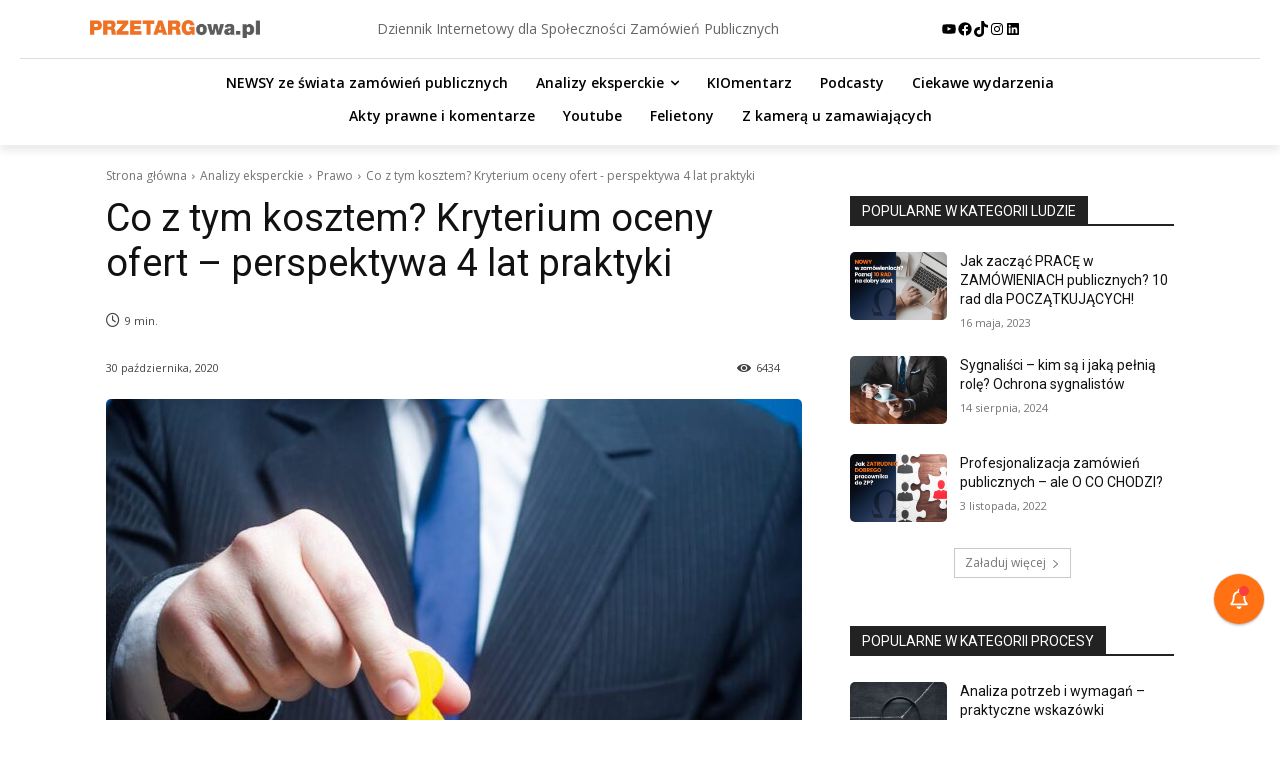

--- FILE ---
content_type: text/html; charset=UTF-8
request_url: https://przetargowa.pl/wp-admin/admin-ajax.php?td_theme_name=Newspaper&v=12.7.1
body_size: -141
content:
{"13997":6434}